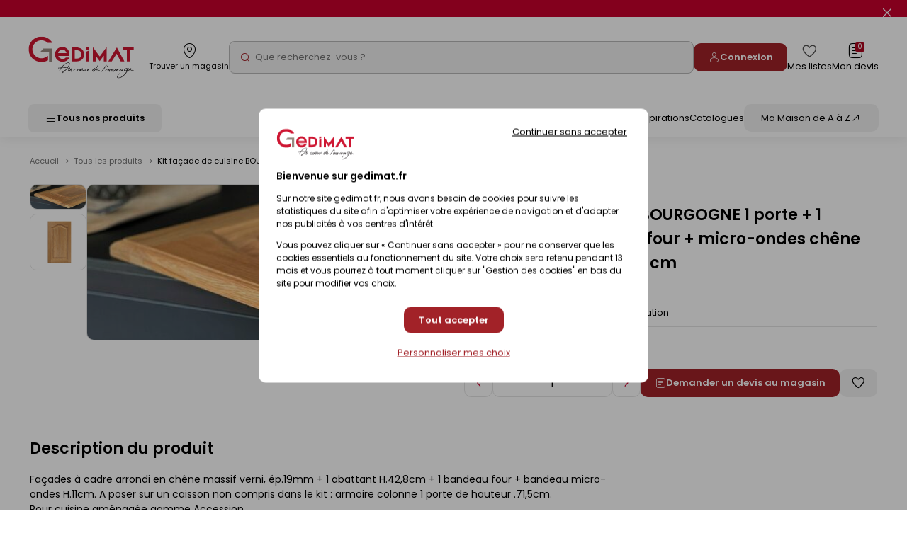

--- FILE ---
content_type: text/css
request_url: https://www.gedimat.fr/include/css_1767590253/icomoon/style.css
body_size: 1287
content:
@font-face {
  font-family: 'icomoon';
  src:  url('fonts/icomoon.eot?2hdu3e');
  src:  url('fonts/icomoon.eot?2hdu3e#iefix') format('embedded-opentype'),
    url('fonts/icomoon.ttf?2hdu3e') format('truetype'),
    url('fonts/icomoon.woff?2hdu3e') format('woff'),
    url('fonts/icomoon.svg?2hdu3e#icomoon') format('svg');
  font-weight: normal;
  font-style: normal;
  font-display: block;
}

[class^="icon-"], [class*=" icon-"] {
  /* use !important to prevent issues with browser extensions that change fonts */
  font-family: 'icomoon' !important;
  speak: never;
  font-style: normal;
  font-weight: normal;
  font-variant: normal;
  text-transform: none;
  line-height: 1;

  /* Better Font Rendering =========== */
  -webkit-font-smoothing: antialiased;
  -moz-osx-font-smoothing: grayscale;
}

.icon-detail:before {
  content: "\e924";
  color: #b25858;
}
.icon-mail:before {
  content: "\e925";
}
.icon-mobile:before {
  content: "\e926";
}
.icon-file:before {
  content: "\e923";
  color: var(--primary-color);
}
.icon-bardage:before {
  content: "\e900";
  color: #b00620;
}
.icon-Basket-variante-diable:before {
  content: "\e901";
}
.icon-besoin:before {
  content: "\e902";
  color: #b00620;
}
.icon-Calendar-1:before {
  content: "\e903";
}
.icon-check:before {
  content: "\e904";
  color: #b00620;
}
.icon-close:before {
  content: "\e905";
}
.icon-concrete:before {
  content: "\e906";
  color: #b00620;
}
.icon-Contact:before {
  content: "\e907";
}
.icon-douche:before {
  content: "\e908";
  color: #b00620;
}
.icon-down:before {
  content: "\e909";
}
.icon-elec:before {
  content: "\e90a";
  color: #b00620;
}
.icon-ext:before {
  content: "\e90b";
  color: #b00620;
}
.icon-floor:before {
  content: "\e90c";
  color: #b00620;
}
.icon-Impression-etiquettes-1:before {
  content: "\e90d";
}
.icon-Information:before {
  content: "\e90e";
}
.icon-left:before {
  content: "\e90f";
}
.icon-light:before {
  content: "\e910";
}
.icon-list:before {
  content: "\e911";
}
.icon-map:before {
  content: "\e912";
}
.icon-menubar:before {
  content: "\e913";
}
.icon-minus:before {
  content: "\e914";
}
.icon-paint:before {
  content: "\e915";
  color: #b00620;
}
.icon-plus:before {
  content: "\e916";
}
.icon-research:before {
  content: "\e917";
  color: var(--primary-color);
}
.ceramicStore .icon-research:before {
  color: #3CC1ED;
}
.icon-robinet:before {
  content: "\e918";
  color: #b00620;
}
.icon-roof:before {
  content: "\e919";
  color: #b00620;
}
.icon-search:before {
  content: "\e91a";
}
.icon-secure:before {
  content: "\e91b";
  color: #b00620;
}
.icon-Services:before {
  content: "\e91c";
}
.icon-settings:before {
  content: "\e91d";
}
.icon-solar:before {
  content: "\e91e";
  color: #b00620;
}
.icon-up:before {
  content: "\e91f";
}
.icon-user-login-1:before {
  content: "\e920";
}
.icon-users:before {
  content: "\e921";
  color: #b00620;
}
.icon-verande:before {
  content: "\e922";
  color: #b00620;
}

.icon-devis:before {
  content: "\e927";
}
.icon-empty-basket:before {
  content: "\e928";
}
.icon-box:before {
  content: "\e929";
}
.icon-info:before {
  content: "\e92a";
}
.icon-lock:before {
  content: "\e92b";
}
.icon-magasin:before {
  content: "\e92c";
}
.icon-plus1:before {
  content: "\e92d";
}
.icon-phone:before {
  content: "\e92e";
}
.icon-mail1:before {
  content: "\e92f";
}
.icon-map1:before {
  content: "\e930";
}
.icon-danger:before {
  content: "\e931";
}
.icon-check1:before {
  content: "\e932";
}
.icon-check2:before {
  content: "\e933";
}
.icon-cancel1:before {
  content: "\e934";
}
.icon-cancel2:before {
  content: "\e935";
}
.icon-imprimante:before {
  content: "\e936";
}
.icon-ellipsis:before {
  content: "\e937";
}
.icon-facebook:before {
  content: "\e938";
}
.icon-buy:before {
  content: "\e939";
}
.icon-document:before {
  content: "\e93a";
}
.icon-error:before {
  content: "\e93b";
}
.icon-eye:before {
  content: "\e93c";
}
.icon-interlocuteur:before {
  content: "\e93d";
}
.icon-map2:before {
  content: "\e93e";
}
.icon-bag:before {
  content: "\e93f";
}
.icon-map3:before {
  content: "\e940";
}
.icon-message:before {
  content: "\e941";
}
.icon-note:before {
  content: "\e942";
}
.icon-phone2:before {
  content: "\e943";
}
.icon-redo:before {
  content: "\e944";
}
.icon-right:before {
  content: "\e945";
}
.icon-right2:before {
  content: "\e946";
}
.icon-save:before {
  content: "\e947";
}
.icon-search2:before {
  content: "\e948";
}
.icon-shop:before {
  content: "\e949";
}
.icon-truck:before {
  content: "\e94a";
}
.icon-user:before {
  content: "\e94b";
}
.icon-orderbox:before {
  content: "\e94c";
}
.icon-engineer:before {
  content: "\e94d";
}
.icon-forklift:before {
  content: "\e94e";
}
.icon-burger:before {
  content: "\e94f";
}
.icon-factures:before {
  content: "\e950";
}
.icon-saisieapide:before {
  content: "\e951";
}
.icon-heart:before {
  content: "\e952";
}
.icon-outil:before {
  content: "\e953";
}
.icon-catalogue:before {
  content: "\e954";
}
.icon-promo:before {
  content: "\e955";
}
.icon-delivery:before {
  content: "\e956";
}
.icon-mail2:before {
  content: "\e957";
}
.icon-trash:before {
  content: "\e958";
}
.icon-home:before {
  content: "\e959";
}
.icon-download:before {
  content: "\e95a";
}
.icon-chevron:before {
  content: "\e95b";
}
.icon-paiement:before {
  content: "\e95c";
}
.icon-lock2:before {
  content: "\e95d";
}
.icon-question:before {
  content: "\e95e";
}
.icon-web:before {
  content: "\e95f";
}
.icon-pen:before {
  content: "\e960";
}
.icon-crosshair:before {
  content: "\e961";
}
.icon-filters:before {
  content: "\e962";
}
.icon-anglebold:before {
  content: "\e963";
}
.icon-search3:before {
  content: "\e964";
}
.icon-logout:before {
   content: "\e965";
 }
.icon-linkedin:before {
  content: "\e966";
}
.icon-instagram:before {
  content: "\e967";
}
.icon-facebook2:before {
  content: "\e968";
}
.icon-add-cart:before {
  content: "\e969";
}
.icon-heart2:before {
  content: "\e96a";
}
.icon-right3:before {
  content: "\e96b";
}
.icon-lock3:before {
  content: "\e96c";
}
.icon-minus2:before {
  content: "\e96d";
}
.icon-plus2:before {
  content: "\e96e";
}
.icon-edithouse:before {
  content: "\e96f";
}
.icon-cardfidelite:before {
  content: "\e970";
}
.icon-arrow-back:before {
  content: "\e971";
}
.icon-home-locate:before {
  content: "\e973";
}
.icon-liste-edit:before {
  content: "\e974";
}
.icon-basket-delivery:before {
  content: "\e975";
}
.icon-heart3:before {
  content: "\e976";
}
.icon-star:before {
  content: "\e977";
}
.icon-flash:before {
  content: "\e978";
}
.icon-calculator:before {
  content: "\e979";
}
.icon-arrow-diagonal:before {
  content: "\e97a";
}
.icon-promo2:before {
  content: "\e97b";
}


--- FILE ---
content_type: application/javascript
request_url: https://www.gedimat.fr/include/js_1769612715/build/lib.ajax.min.js
body_size: 59
content:
function getHTTPObject(){var xmlhttp=!1;if(!xmlhttp&&typeof XMLHttpRequest!='undefined'){try
{xmlhttp=new XMLHttpRequest()}catch(e){xmlhttp=!1}}
return xmlhttp}
function setDivTemp(response){var nDiv=document.getElementById('divTemp');if(!nDiv){nDiv=document.createElement('div');nDiv.id='divTemp'}
nDiv.innerHTML=response;return nDiv}

--- FILE ---
content_type: application/javascript
request_url: https://www.gedimat.fr/include/js_1769612715/build/ownFrame.min.js
body_size: 1655
content:
$(document).ready(function(){_ownFrame.initialisation()});_ownFrame={divId:'ownFrame',reloadOnClose:!0,clickCover:!1,fermer:'Fermer',imprimer:'Imprimer',width:360,positionAlwaysTop:!1,positionTopPixel:100,centerPopup:!0,initialisation:function(){if(_ownFrameLang){_ownFrame.fermer=_ownFrameLang.fermer;_ownFrame.imprimer=_ownFrameLang.imprimer}
oDoc=document.getElementById('document');isFo=!0;$('#document a.popup').each(function(){if(this.href.substring(0,11).toLowerCase()!='javascript:'){this.setAttribute('rel',this.href);this.href='javascript:void(0)';$(this).click(function(){_ownFrame.show(this.getAttribute('rel'));return!1})}})},show:function(url){if(document.getElementById(_ownFrame.divId)){return}
_ownFrame.reloadOnClose=url.match('reloadOnClose=1');cantBeClose=(url.match('cantBeClose=1'));onTop=(url.match('onTop=1'));_ownFrame.clickCover=(url.match('clickCover=1'));_ownFrame.cover(!0);if(onTop){_ownFrame.centerPopup=!1;_ownFrame.positionAlwaysTop=!0;_ownFrame.positionTopPixel=10}
if(url.indexOf('demandeDevisPopup.php?AddListeToDevis')>0){_ownFrame.width=460}
oBloc=document.getElementById(_ownFrame.divId);if(!oBloc){var objBody=document.getElementsByTagName('body').item(0);oBloc=document.createElement('div');oBloc.setAttribute('id',_ownFrame.divId);$(oBloc).css('position','absolute').css('z-index',200)
objBody.appendChild(oBloc);if(cantBeClose){oBloc.innerHTML='<div id="boutonFermer"><p>'+'<br>'+'</p></div>'+'<iframe id="frameEditor" src="'+url+'" allowtransparency="true" marginwidth="0" marginheight="0" frameborder="no" scrolling="no" style="width:100%;height:100%"></iframe>'}else{oBloc.innerHTML='<div id="boutonFermer"><p>'+'<button onclick="_ownFrame.close();">Fermer</button>'+'</p></div>'+'<iframe id="frameEditor" src="'+url+'" allowtransparency="true" marginwidth="0" marginheight="0" frameborder="no" scrolling="no" style="width:100%;height:100%"></iframe>'}
$('#frameEditor').load(_ownFrame.updateHeight)}else{$('#frameEditor').attr('src',url)}
$(oBloc).width(_ownFrame.width);_ownFrame.positionUpdate(!0);if(url.match('boolClasse=1')){$(oBloc).attr('class','choisirMagasin')}else if(url.match('popupAjout=1')){$(oBloc).attr('class','ajoutPanier')}else{$(oBloc).attr('class','')}
$(oBloc).css('display','block');$('#frameEditor').focus();if(_ownFrame.clickCover){let o=document.getElementById('frameEditor').contentWindow;if(o){$(o).on('keyup',function(event){if(event.key==="Escape"){_ownFrame.close()}})}}},updateHeight:function(){try{o=document.getElementById('frameEditor').contentWindow;if(o){oDivPopup=o.document.getElementById('documentPopup');if(oDivPopup){iframeHeight=$(oDivPopup).outerHeight()+20;var maxHeight=$(window).height()-40;if(document.getElementById('menuNonLogge')){maxHeight-=100}
if(iframeHeight>=maxHeight){_ownFrame.positionAlwaysTop=!0;_ownFrame.positionTopPixel=10}
$('#frameEditor').height(iframeHeight);_ownFrame.positionUpdate(!0);if(!_ownFrame.positionAlwaysTop&&$(window).width()>768){$(window).scroll(_ownFrame.moveScroll);$(window).resize(_ownFrame.moveScroll)}}}}catch(ex){alert(ex)}},close:function(){try{const locationRef=window.location.href.replace(new RegExp('#[a-zA-Z0-9]*$','g'),'');if(document.getElementById('frameEditor').src.indexOf('magasinPopup.php')>0){window.ownPiwikPro.magasinPopupClosed(locationRef)}
if(_ownFrame.reloadOnClose){window.location=window.location.href.replace(new RegExp('#[a-zA-Z0-9]*$','g'),'')}
o=document.getElementById('frameEditor').contentWindow;if(o){oDivPopup=o.document.getElementById('documentPopup');if(oDivPopup){blocH=$(oDivPopup).height();oDivPopup.innerHTML='<table style="width:100%;height:'+blocH+'px"><tr><td style="vertical-align:middle;text-align:center"><p>En cours de chargement...</p><br><img src="'+SERVER_ROOT+'images/ownFrame-loader.gif" alt=""></td><tr></table>'}}
$('#'+_ownFrame.divId).hide();_ownFrame.cover(!1)}catch(ex){alert(ex)}},cover:function(blnDisplay){if(blnDisplay){$('select, object, embed, #CoverFlow').css('visibility','hidden');var oTemplatecover=document.getElementById('cover');if(!oTemplatecover){var oTemplatecover=document.createElement('div');oTemplatecover.id='cover';oTemplatecover.style.opacity='.0';document.getElementsByTagName('body')[0].appendChild(oTemplatecover)}
if(_ownFrame.clickCover){$(oTemplatecover).click(function(){_ownFrame.close()});$(document).on('keyup',function(event){if(event.key==="Escape"){_ownFrame.close()}})}
$(oTemplatecover).show();$('#cover').fadeTo('fast','0.2')}else{$('#cover').fadeTo('fast','0',function(){$('#cover').hide()});$('select, object, embed, #CoverFlow').css('visibility','visible')}},timeScroll:0,moveScroll:function(){clearTimeout(_ownFrame.timeScroll);_ownFrame.timeScroll=setTimeout(_ownFrame.positionUpdate,200)},positionUpdate:function(bypassAnim){var bypassAnim=bypassAnim||!1;clearTimeout(_ownFrame.timeScroll);oBloc=document.getElementById(_ownFrame.divId);try{newLeft=$(window).scrollLeft();if(_ownFrame.centerPopup){winW=$(window).width();eleW=$(oBloc).width();if(winW>=eleW){newLeft+=((winW-eleW)/2)}}
winH=$(window).height();eleH=$(oBloc).height()+_ownFrame.positionTopPixel;newTop=(winH<eleH?50:_ownFrame.positionTopPixel);newTop+=$(window).scrollTop();$(oBloc).css({left:newLeft+'px',position:'absolute'});$(oBloc).animate({top:newTop+'px'},{duration:1500})}catch(ex){alert(ex)}}}